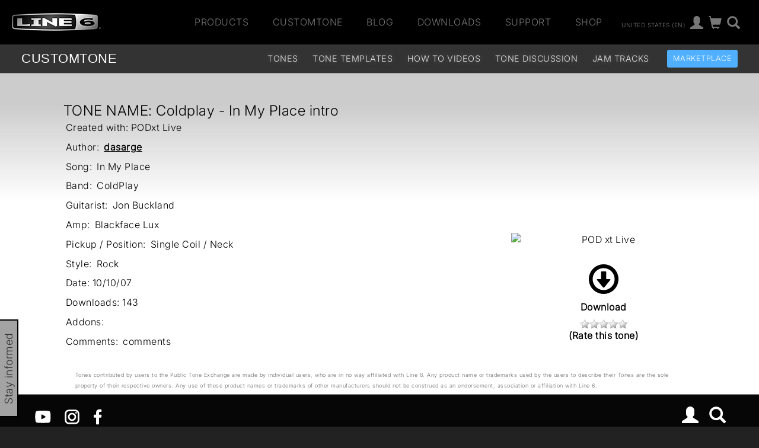

--- FILE ---
content_type: text/html
request_url: https://line6.com/ajax/modalsignup.html?list_id=1&request_url=%252Fcustomtone%252Ftone%252F167358%252F
body_size: 215
content:
{"show":1,"success":1,"focus":"","error":"","show_button":1}


--- FILE ---
content_type: text/css
request_url: https://l6c-acdn2.line6.net/css/line6/2016/audio_player.css
body_size: 361
content:
.audio-samples h5,
.audio-samples h4,
.audio-samples h3 {
  margin-top: 0;
}

.audio-samples h5 {
  margin-bottom: 0;
}

.l6sp-button {
  font-size: 40px;
  text-align: center;
  padding-top: 27px;
  height: 100px;
  border-right: 1px outset #AAA;
}

#l6sp-container {
  background-image: url(/images/backgrounds/brushed.jpg);
  background-size: cover;
  background-repeat: no-repeat;
  position: fixed;
  bottom: 0;
  width: 100%;
  max-width: 1400px;
  color: #DEDEDE;
  z-index: 10000;
}

#l6sp-container a {
  color: #DEDEDE;
}

.l6sp-wav {
  height: 98px;
  background-repeat: no-repeat;
  background-size: 100% 100px;
  background-position-y: 2px;
  opacity: 0.7;
}

img.sound_wav {
  display: none;
}

.l6sp-text-area {
  padding: 5px 10px;
}

.l6sp-text-area h3 {
  margin-top: 32px;
  margin-left: 32px;
  color: #DEDEDE;
}

/*# sourceMappingURL=audio_player.css.map */
